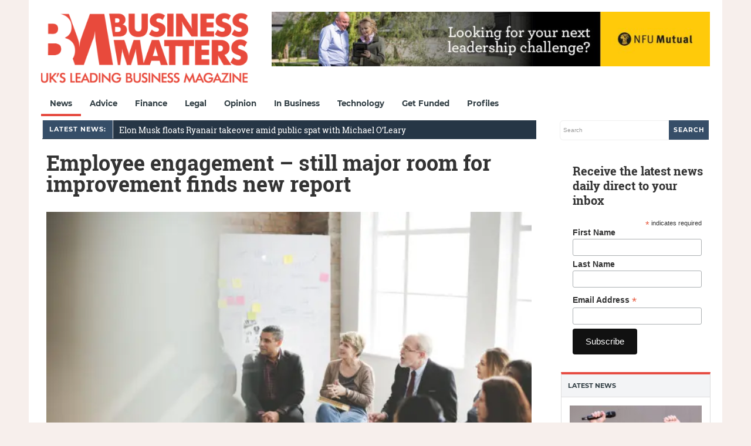

--- FILE ---
content_type: text/html; charset=utf-8
request_url: https://www.google.com/recaptcha/api2/aframe
body_size: 258
content:
<!DOCTYPE HTML><html><head><meta http-equiv="content-type" content="text/html; charset=UTF-8"></head><body><script nonce="Waf7eWUWAsdAf9D5I4CdJQ">/** Anti-fraud and anti-abuse applications only. See google.com/recaptcha */ try{var clients={'sodar':'https://pagead2.googlesyndication.com/pagead/sodar?'};window.addEventListener("message",function(a){try{if(a.source===window.parent){var b=JSON.parse(a.data);var c=clients[b['id']];if(c){var d=document.createElement('img');d.src=c+b['params']+'&rc='+(localStorage.getItem("rc::a")?sessionStorage.getItem("rc::b"):"");window.document.body.appendChild(d);sessionStorage.setItem("rc::e",parseInt(sessionStorage.getItem("rc::e")||0)+1);localStorage.setItem("rc::h",'1768928539572');}}}catch(b){}});window.parent.postMessage("_grecaptcha_ready", "*");}catch(b){}</script></body></html>